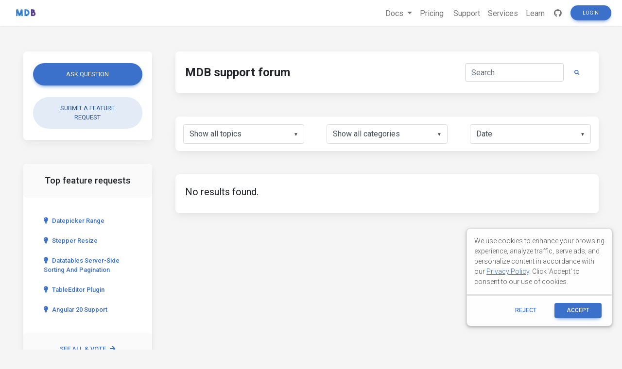

--- FILE ---
content_type: text/html; charset=utf-8
request_url: https://www.google.com/recaptcha/api2/aframe
body_size: 185
content:
<!DOCTYPE HTML><html><head><meta http-equiv="content-type" content="text/html; charset=UTF-8"></head><body><script nonce="lBl8NG1FJgHx08b4ZRPZIQ">/** Anti-fraud and anti-abuse applications only. See google.com/recaptcha */ try{var clients={'sodar':'https://pagead2.googlesyndication.com/pagead/sodar?'};window.addEventListener("message",function(a){try{if(a.source===window.parent){var b=JSON.parse(a.data);var c=clients[b['id']];if(c){var d=document.createElement('img');d.src=c+b['params']+'&rc='+(localStorage.getItem("rc::a")?sessionStorage.getItem("rc::b"):"");window.document.body.appendChild(d);sessionStorage.setItem("rc::e",parseInt(sessionStorage.getItem("rc::e")||0)+1);localStorage.setItem("rc::h",'1769342473462');}}}catch(b){}});window.parent.postMessage("_grecaptcha_ready", "*");}catch(b){}</script></body></html>